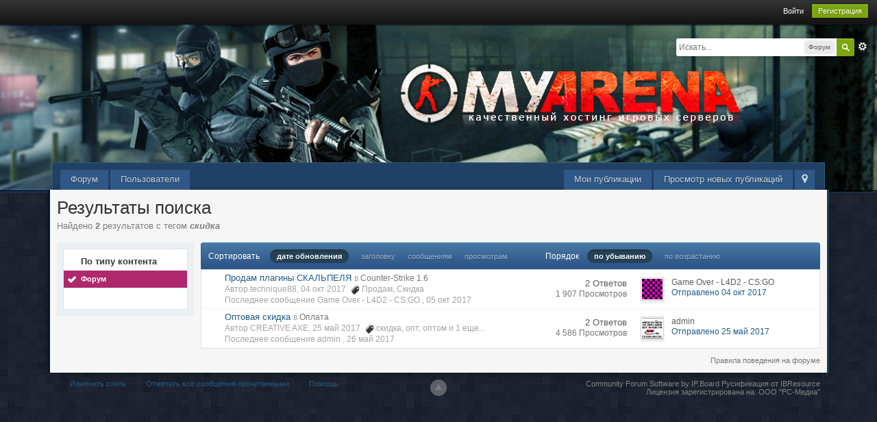

--- FILE ---
content_type: text/html;charset=UTF-8
request_url: https://forum.myarena.ru/index.php?app=core&module=search&do=search&andor_type=&sid=2527dab4ccd0c49621e57df1adce5618&search_app_filters%5Bforums%5D%5BsortKey%5D=title&search_tags=%D1%81%D0%BA%D0%B8%D0%B4%D0%BA%D0%B0&search_app_filters%5Bforums%5D%5BsortKey%5D=title&search_app_filters%5Bforums%5D%5BsearchInKey%5D=&search_app_filters%5Bforums%5D%5BsortDir%5D=&search_term=&search_app=forums&search_app_filters%5Bforums%5D%5BsearchInKey%5D=&search_app_filters%5Bforums%5D%5BsortKey%5D=date&search_app_filters%5Bforums%5D%5BsortDir%5D=
body_size: 8115
content:
<!DOCTYPE html>
	<html lang="en" >
	<head>
		<meta charset="UTF-8" />
		<title>скидка - Теги - Форум - Форум MyArena.ru</title>
		<meta http-equiv="X-UA-Compatible" content="IE=edge" />
		<link rel="shortcut icon" href='https://forum.myarena.ru/favicon.ico' />
		<link rel="image_src" href='https://forum.myarena.ru/public/style_images/myarena/meta_image.png' />
		<script type='text/javascript'>
		//<![CDATA[
			jsDebug			= 0; /* Must come before JS includes */

			USE_RTE			= 1;

			DISABLE_AJAX	= parseInt(0); /* Disables ajax requests where text is sent to the DB; helpful for charset issues */
			inACP			= false;
			var isRTL		= false;
			var rtlIe		= '';
			var rtlFull		= '';
		//]]>
		</script>
		
	
				
	

				
	

				
	

				
	

				
	

				
	

				
	
	
		<link rel="stylesheet" type="text/css" media='screen,print' href="https://forum.myarena.ru/public/min/index.php?ipbv=0f8ac153fb95bb12a0d1842339678f52&amp;f=public/style_css/css_4/ipb_mlist_addon.css,public/style_css/css_4/calendar_select.css,public/style_css/css_4/ipb_ckeditor.css,public/style_css/css_4/ipb_editor.css,public/style_css/css_4/ipb_styles.css,public/style_css/css_4/ipb_common.css,public/style_css/css_4/ipb_search.css" />
	

<!--[if lte IE 7]>
	<link rel="stylesheet" type="text/css" title='Main' media="screen" href="https://forum.myarena.ru/public/style_css/css_4/ipb_ie.css" />
<![endif]-->
<!--[if lte IE 8]>
	<style type='text/css'>
		.ipb_table { table-layout: fixed; }
		.ipsLayout_content { width: 99.5%; }
	</style>
<![endif]-->

	<style type='text/css'>
		img.bbc_img { max-width: 100% !important; }
	</style>

		<meta property="og:title" content="скидка - Теги - Форум"/>
		<meta property="og:site_name" content="Форум MyArena.ru"/>

		<meta property="og:image" content="https://forum.myarena.ru/public/style_images/myarena/meta_image.png"/>

		<meta property="og:type" content="article" />
		
        <link href="https://forum.myarena.ru/mobiquo/smartbanner/manifest.json" rel="manifest">
        
        <meta name="apple-itunes-app" content="app-id=307880732, affiliate-data=at=10lR7C, app-argument=tapatalk://forum.myarena.ru/?user_id=0&location=search" />
        
	
		
		
			<meta name="identifier-url" content="https://forum.myarena.ru/index.php?app=core&amp;module=search&amp;do=search&amp;andor_type=&amp;sid=2527dab4ccd0c49621e57df1adce5618&amp;search_app_filters%5Bforums%5D%5BsortKey%5D=title&amp;search_tags=%D1%81%D0%BA%D0%B8%D0%B4%D0%BA%D0%B0&amp;search_app_filters%5Bforums%5D%5BsortKey%5D=title&amp;search_app_filters%5Bforums%5D%5BsearchInKey%5D=&amp;search_app_filters%5Bforums%5D%5BsortDir%5D=&amp;search_term=&amp;search_app=forums&amp;search_app_filters%5Bforums%5D%5BsearchInKey%5D=&amp;search_app_filters%5Bforums%5D%5BsortKey%5D=date&amp;search_app_filters%5Bforums%5D%5BsortDir%5D=" />
		
		
			<meta property="og:url" content="https://forum.myarena.ru/index.php?app=core&amp;module=search&amp;do=search&amp;andor_type=&amp;sid=2527dab4ccd0c49621e57df1adce5618&amp;search_app_filters%5Bforums%5D%5BsortKey%5D=title&amp;search_tags=%D1%81%D0%BA%D0%B8%D0%B4%D0%BA%D0%B0&amp;search_app_filters%5Bforums%5D%5BsortKey%5D=title&amp;search_app_filters%5Bforums%5D%5BsearchInKey%5D=&amp;search_app_filters%5Bforums%5D%5BsortDir%5D=&amp;search_term=&amp;search_app=forums&amp;search_app_filters%5Bforums%5D%5BsearchInKey%5D=&amp;search_app_filters%5Bforums%5D%5BsortKey%5D=date&amp;search_app_filters%5Bforums%5D%5BsortDir%5D=" />
		
		
		
	

<meta property="og:image" content="https://forum.myarena.ru/public/style_images/myarena/meta_image.png"/>
		
		
		
		<script type='text/javascript' src='https://forum.myarena.ru/public/min/index.php?ipbv=0f8ac153fb95bb12a0d1842339678f52&amp;g=js'></script>
	
	<script type='text/javascript' src='https://forum.myarena.ru/public/min/index.php?ipbv=0f8ac153fb95bb12a0d1842339678f52&amp;charset=UTF-8&amp;f=public/js/ipb.js,cache/lang_cache/1/ipb.lang.js,public/js/ips.hovercard.js,public/js/ips.quickpm.js,public/js/ips.forums.js' charset='UTF-8'></script>


	
		
			
			
			
			
				<link id="ipsCanonical" rel="canonical" href="https://forum.myarena.ru/index.php?/tags/forums/%D1%81%D0%BA%D0%B8%D0%B4%D0%BA%D0%B0/" />
			
		
	

	



<!-- Forces topic photo to show without thumb -->
	<style type='text/css'>
		.ipsUserPhoto_variable { max-width: 140px !important; }
		
			.post_body { margin-left: 185px !important; }
		
	</style><script type='text/javascript'>
	//<![CDATA[
		/* ---- URLs ---- */
		ipb.vars['base_url'] 			= 'https://forum.myarena.ru/index.php?s=ae0b1922aa2217a690f12588c8ec3e79&';
		ipb.vars['board_url']			= 'https://forum.myarena.ru';
		ipb.vars['img_url'] 			= "https://forum.myarena.ru/public/style_images/myarena";
		ipb.vars['loading_img'] 		= 'https://forum.myarena.ru/public/style_images/myarena/loading.gif';
		ipb.vars['active_app']			= 'core';
		ipb.vars['upload_url']			= 'https://forum.myarena.ru/uploads';
		/* ---- Member ---- */
		ipb.vars['member_id']			= parseInt( 0 );
		ipb.vars['is_supmod']			= parseInt( 0 );
		ipb.vars['is_admin']			= parseInt( 0 );
		ipb.vars['secure_hash'] 		= '880ea6a14ea49e853634fbdc5015a024';
		ipb.vars['session_id']			= 'ae0b1922aa2217a690f12588c8ec3e79';
		ipb.vars['twitter_id']			= 0;
		ipb.vars['fb_uid']				= 0;
		ipb.vars['auto_dst']			= parseInt( 0 );
		ipb.vars['dst_in_use']			= parseInt(  );
		ipb.vars['is_touch']			= false;
		ipb.vars['member_group']		= {"g_mem_info":"0"}
		/* ---- cookies ----- */
		ipb.vars['cookie_id'] 			= '';
		ipb.vars['cookie_domain'] 		= 'forum.myarena.ru';
		ipb.vars['cookie_path']			= '/';
		/* ---- Rate imgs ---- */
		ipb.vars['rate_img_on']			= 'https://forum.myarena.ru/public/style_images/myarena/star.png';
		ipb.vars['rate_img_off']		= 'https://forum.myarena.ru/public/style_images/myarena/star_off.png';
		ipb.vars['rate_img_rated']		= 'https://forum.myarena.ru/public/style_images/myarena/star_rated.png';
		/* ---- Uploads ---- */
		ipb.vars['swfupload_swf']		= 'https://forum.myarena.ru/public/js/3rd_party/swfupload/swfupload.swf';
		ipb.vars['swfupload_enabled']	= true;
		ipb.vars['use_swf_upload']		= ( '' == 'flash' ) ? true : false;
		ipb.vars['swfupload_debug']		= false;
		/* ---- other ---- */
		ipb.vars['highlight_color']     = "#ade57a";
		ipb.vars['charset']				= "UTF-8";
		ipb.vars['time_offset']			= "3";
		ipb.vars['hour_format']			= "24";
		ipb.vars['seo_enabled']			= 1;
		
		ipb.vars['seo_params']			= {"start":"-","end":"\/","varBlock":"?","varPage":"page-","varSep":"&","varJoin":"="};
		
		/* Templates/Language */
		ipb.templates['inlineMsg']		= "";
		ipb.templates['ajax_loading'] 	= "<div id='ajax_loading'><img src='https://forum.myarena.ru/public/style_images/myarena/ajax_loading.gif' alt='" + ipb.lang['loading'] + "' /></div>";
		ipb.templates['close_popup']	= "<img src='https://forum.myarena.ru/public/style_images/myarena/close_popup.png' alt='x' />";
		ipb.templates['rss_shell']		= new Template("<ul id='rss_menu' class='ipbmenu_content'>#{items}</ul>");
		ipb.templates['rss_item']		= new Template("<li><a href='#{url}' title='#{title}'>#{title}</a></li>");
		
		ipb.templates['autocomplete_wrap'] = new Template("<ul id='#{id}' class='ipb_autocomplete' style='width: 250px;'></ul>");
		ipb.templates['autocomplete_item'] = new Template("<li id='#{id}' data-url='#{url}'><img src='#{img}' alt='' class='ipsUserPhoto ipsUserPhoto_mini' />&nbsp;&nbsp;#{itemvalue}</li>");
		ipb.templates['page_jump']		= new Template("<div id='#{id}_wrap' class='ipbmenu_content'><h3 class='bar'>Перейти к странице</h3><p class='ipsPad'><input type='text' class='input_text' id='#{id}_input' size='8' /> <input type='submit' value='ОК' class='input_submit add_folder' id='#{id}_submit' /></p></div>");
		ipb.templates['global_notify'] 	= new Template("<div class='popupWrapper'><div class='popupInner'><div class='ipsPad'>#{message} #{close}</div></div></div>");
		
		
		ipb.templates['header_menu'] 	= new Template("<div id='#{id}' class='ipsHeaderMenu boxShadow'></div>");
		
		Loader.boot();
	//]]>
	</script>
	<!-- Yandex.Metrika counter --> <script type="text/javascript"> (function (d, w, c) { (w[c] = w[c] || []).push(function() { try { w.yaCounter39822575 = new Ya.Metrika({ id:39822575, clickmap:true, trackLinks:true, accurateTrackBounce:true }); } catch(e) { } }); var n = d.getElementsByTagName("script")[0], s = d.createElement("script"), f = function () { n.parentNode.insertBefore(s, n); }; s.type = "text/javascript"; s.async = true; s.src = "https://mc.yandex.ru/metrika/watch.js"; if (w.opera == "[object Opera]") { d.addEventListener("DOMContentLoaded", f, false); } else { f(); } })(document, window, "yandex_metrika_callbacks"); </script> <noscript><div><img src="https://mc.yandex.ru/watch/39822575" style="position:absolute; left:-9999px;" alt="" /></div></noscript> <!-- /Yandex.Metrika counter --></head>
	<body id='ipboard_body'>
		<p id='content_jump' class='hide'><a id='top'></a><a href='#j_content' title='Перейти к содержимому' accesskey='m'>Перейти к содержимому</a></p>
		<div id='ipbwrapper'>
			<!-- ::: TOP BAR: Sign in / register or user drop down and notification alerts ::: -->
			<div id='header_bar' class='clearfix'>
				<div class='main_width'>
					
					<div id='user_navigation' class='not_logged_in'>
							
							<ul class='ipsList_inline right'>
								<li>
									<span class='services'>
										
										
										
									</span>
									&nbsp;&nbsp;&nbsp;&nbsp;
									<a href='https://forum.myarena.ru/index.php?app=core&amp;module=global&amp;section=login' title='Войти' id='sign_in'>Войти</a>&nbsp;&nbsp;&nbsp;
								</li>
								<li>
									<a href="https://forum.myarena.ru/index.php?app=core&amp;module=global&amp;section=register" title='Регистрация' id='register_link'>Регистрация</a>
								</li>
							</ul>
						</div>
				</div>
			</div>
			<!-- ::: BRANDING STRIP: Logo and search box ::: -->
			<div id='branding'>
				<div class='main_width'>
					<div id='logo'>
						
            <!-- Tapatalk Banner body start -->
            <script type="text/javascript">if (typeof(tapatalkDetect) == "function") tapatalkDetect();</script>
            <!-- Tapatalk Banner body end -->
        
							<a href='https://forum.myarena.ru' title='Перейти к списку форумов' rel="home" accesskey='1'><span></span></a>
<!--<a href='https://forum.myarena.ru' title='Перейти к списку форумов' rel="home" accesskey='1'><img src='https://forum.myarena.ru/public/style_images/myarena/logo.png' alt='Логотип' /></a>-->
						
					</div>
					
						<div id='search' class='right'>
	<form action="https://forum.myarena.ru/index.php?app=core&amp;module=search&amp;do=search&amp;fromMainBar=1" method="post" id='search-box' >
		<fieldset>
			<label for='main_search' class='hide'>Поиск</label>
			<a href='https://forum.myarena.ru/index.php?app=core&amp;module=search&amp;search_in=forums' title='Расширенный поиск' accesskey='4' rel="search" id='adv_search' class='right'>Расширенный</a>
			<span id='search_wrap' class='right'>
				<input type='text' id='main_search' name='search_term' class='inactive' size='17' tabindex='100' />
				<span class='choice ipbmenu clickable' id='search_options' style='display: none'></span>
				<ul id='search_options_menucontent' class='ipbmenu_content ipsPad' style='display: none'>
					<li class='title'><strong>Искать в:</strong></li>
					
					
					
						
					
					<li class='app'><label for='s_forums' title='Форум'><input type='radio' name='search_app' class='input_radio' id='s_forums' value="forums" checked="checked" />Форум</label></li>
					<li class='app'><label for='s_members' title='Пользователи'><input type='radio' name='search_app' class='input_radio' id='s_members' value="members"  />Пользователи</label></li>
					<li class='app'><label for='s_core' title='Помощь'><input type='radio' name='search_app' class='input_radio' id='s_core' value="core"  />Помощь</label></li>
					
						
					

						
					

						
					
				</ul>
				<input type='submit' class='submit_input clickable' value='Поиск' />
			</span>
			
		</fieldset>
	</form>
</div>
					
				</div>
			</div>
			<!-- ::: APPLICATION TABS ::: -->
			<div id='primary_nav' class='clearfix'>
				<div class='main_width'>
					<ul class='ipsList_inline' id='community_app_menu'>
						
							<li class='right'>
								<a href="https://forum.myarena.ru/index.php?app=core&amp;module=global&amp;section=navigation&amp;inapp=core" rel="quickNavigation" accesskey='9' id='quickNavLaunch' title='Открыть быстрый переход'><span>&nbsp;</span></a>
							</li>
						
						<li id='nav_explore' class='right'>
							<a href='https://forum.myarena.ru/index.php?app=core&amp;module=search&amp;do=viewNewContent&amp;search_app=forums' accesskey='2'>Просмотр новых публикаций</a>
						</li>
						<li id='nav_explore' class='right'>
							<a href='https://forum.myarena.ru/index.php?app=core&amp;module=search&amp;do=viewNewContent&amp;search_app=forums&amp;userMode=all' accesskey='2'>Мои публикации</a>
						</li>
						
						
								
									
								

									
																				<li id='nav_app_forums' class="left "><a href='https://forum.myarena.ru/' title='Перейти к '>Форум</a></li>
									
								

									
																				<li id='nav_app_members' class="left "><a href='https://forum.myarena.ru/index.php?/members/' title='Перейти к '>Пользователи</a></li>
									
								
							
						<li id='nav_other_apps' style='display: none'>
							<a href='#' class='ipbmenu' id='more_apps'>Больше <img src='https://forum.myarena.ru/public/style_images/myarena/useropts_arrow.png' /></a>
						</li>
					</ul>
				</div>

				<script type='text/javascript'>
					if( $('primary_nav') ){	ipb.global.activateMainMenu(); }
				</script>
			</div>	

			
			<!-- ::: MAIN CONTENT AREA ::: -->
			<div id='content' class='clearfix'>
				<!-- ::: NAVIGATION BREADCRUMBS ::: -->
				
				<noscript>
					<div class='message error'>
						<strong>Отключен JavaScript</strong>
						<p>У вас отключен JavaScript. Некоторые возможности системы не будут работать. Пожалуйста, включите JavaScript для получения доступа ко всем функциям.</p>
					</div>
					<br />
				</noscript>
				<!-- ::: CONTENT ::: -->
				
				<input type='hidden' name="usedInJsLater" id="urlString" value="[base64]" />
<h1 class='ipsType_pagetitle'>Результаты поиска</h1>
<div class='ipsType_pagedesc'>
	
			Найдено <strong>2</strong> результатов с тегом <em><strong>скидка</strong></em>
		
</div>
<br />
<div class='ipsLayout ipsLayout_withleft clearfix'>
	<div class='ipsLayout_left'>
		<div class='ipsBox'>
			<div class='ipsBox_container ipsSideMenu'>
				<h4>По типу контента</h4>
				<ul>
					<li class='active'><a href='https://forum.myarena.ru/index.php?app=core&amp;module=search&amp;do=search&amp;andor_type=&amp;sid=8d69ebc07ccec8d9301ffa5690f15cbb&amp;search_app_filters[forums][sortKey]=date&amp;search_tags=%D1%81%D0%BA%D0%B8%D0%B4%D0%BA%D0%B0&amp;search_app_filters[forums][sortKey]=date&amp;search_app_filters[forums][searchInKey]=&amp;search_app_filters[forums][sortDir]=&amp;search_term=&amp;search_app=forums'>Форум</a></li>
						
					

						
					

						
					
				</ul>
			
				
			</div>
		</div>
	</div>
	<div class='ipsLayout_content'>
		<div class='clearfix'>
			
		</div>
		<div class='maintitle ipsFilterbar'>
			
			<span class='ipsType_small'>Сортировать </span>&nbsp;&nbsp;
					
						<ul class='ipsList_inline ipsType_smaller' style='display: inline'>
							
								<li class='active'>
									<a href='https://forum.myarena.ru/index.php?app=core&amp;module=search&amp;do=search&amp;andor_type=&amp;sid=8d69ebc07ccec8d9301ffa5690f15cbb&amp;search_app_filters[forums][sortKey]=date&amp;search_tags=%D1%81%D0%BA%D0%B8%D0%B4%D0%BA%D0%B0&amp;search_app_filters[forums][sortKey]=date&amp;search_app_filters[forums][searchInKey]=&amp;search_app_filters[forums][sortDir]=&amp;search_term=&amp;search_app=forums&amp;search_app_filters[forums][searchInKey]=&amp;search_app_filters[forums][sortKey]=date&amp;search_app_filters[forums][sortDir]='>дате обновления</a>
								</li>
							

								<li >
									<a href='https://forum.myarena.ru/index.php?app=core&amp;module=search&amp;do=search&amp;andor_type=&amp;sid=8d69ebc07ccec8d9301ffa5690f15cbb&amp;search_app_filters[forums][sortKey]=date&amp;search_tags=%D1%81%D0%BA%D0%B8%D0%B4%D0%BA%D0%B0&amp;search_app_filters[forums][sortKey]=date&amp;search_app_filters[forums][searchInKey]=&amp;search_app_filters[forums][sortDir]=&amp;search_term=&amp;search_app=forums&amp;search_app_filters[forums][searchInKey]=&amp;search_app_filters[forums][sortKey]=title&amp;search_app_filters[forums][sortDir]='>заголовку</a>
								</li>
							

								<li >
									<a href='https://forum.myarena.ru/index.php?app=core&amp;module=search&amp;do=search&amp;andor_type=&amp;sid=8d69ebc07ccec8d9301ffa5690f15cbb&amp;search_app_filters[forums][sortKey]=date&amp;search_tags=%D1%81%D0%BA%D0%B8%D0%B4%D0%BA%D0%B0&amp;search_app_filters[forums][sortKey]=date&amp;search_app_filters[forums][searchInKey]=&amp;search_app_filters[forums][sortDir]=&amp;search_term=&amp;search_app=forums&amp;search_app_filters[forums][searchInKey]=&amp;search_app_filters[forums][sortKey]=posts&amp;search_app_filters[forums][sortDir]='>сообщениям</a>
								</li>
							

								<li >
									<a href='https://forum.myarena.ru/index.php?app=core&amp;module=search&amp;do=search&amp;andor_type=&amp;sid=8d69ebc07ccec8d9301ffa5690f15cbb&amp;search_app_filters[forums][sortKey]=date&amp;search_tags=%D1%81%D0%BA%D0%B8%D0%B4%D0%BA%D0%B0&amp;search_app_filters[forums][sortKey]=date&amp;search_app_filters[forums][searchInKey]=&amp;search_app_filters[forums][sortDir]=&amp;search_term=&amp;search_app=forums&amp;search_app_filters[forums][searchInKey]=&amp;search_app_filters[forums][sortKey]=views&amp;search_app_filters[forums][sortDir]='>просмотрам</a>
								</li>
							
						</ul>
						&nbsp;&nbsp;&nbsp;&nbsp;&nbsp;&nbsp;&nbsp;&nbsp;&nbsp;&nbsp;&nbsp;&nbsp;
					
				<span class='ipsType_small'>Порядок</span>&nbsp;&nbsp;
				<ul class='ipsList_inline ipsType_smaller' style='display: inline'>
					<li class='active'>
						<a href='https://forum.myarena.ru/index.php?app=core&amp;module=search&amp;do=search&amp;andor_type=&amp;sid=8d69ebc07ccec8d9301ffa5690f15cbb&amp;search_app_filters[forums][sortKey]=date&amp;search_tags=%D1%81%D0%BA%D0%B8%D0%B4%D0%BA%D0%B0&amp;search_app_filters[forums][sortKey]=date&amp;search_app_filters[forums][searchInKey]=&amp;search_app_filters[forums][sortDir]=&amp;search_term=&amp;search_app=forums&amp;search_app_filters[forums][searchInKey]=&amp;search_app_filters[forums][sortKey]=date&amp;search_app_filters[forums][sortDir]=0'>по убыванию</a>
					</li>
					<li >
						<a href='https://forum.myarena.ru/index.php?app=core&amp;module=search&amp;do=search&amp;andor_type=&amp;sid=8d69ebc07ccec8d9301ffa5690f15cbb&amp;search_app_filters[forums][sortKey]=date&amp;search_tags=%D1%81%D0%BA%D0%B8%D0%B4%D0%BA%D0%B0&amp;search_app_filters[forums][sortKey]=date&amp;search_app_filters[forums][searchInKey]=&amp;search_app_filters[forums][sortDir]=&amp;search_term=&amp;search_app=forums&amp;search_app_filters[forums][searchInKey]=&amp;search_app_filters[forums][sortKey]=date&amp;search_app_filters[forums][sortDir]=1'>по возрастанию</a>
					</li>
				</ul>
		</div>
		
		<div class='ipsBox_container'>
			
				

<script type='text/javascript' src='https://forum.myarena.ru/public/js/ips.forums.js'></script>
<table class='ipb_table topic_list' id='forum_table'>

	
		
			
	<tr class='_recordRow __topic __tid39426  expandable ' id='trow_39426' data-tid="39426">
	<td class='col_f_icon short altrow'>
		



	</td>
	<td>
		
		
		<h4><a href='https://forum.myarena.ru/index.php?/topic/39426-prodam-plaginy-skalpelia/' title='Просмотр'>Продам плагины СКАЛЬПЕЛЯ</a></h4>
		<span class='desc blend_links'>
			
			
			

			<span class='desc lighter'>в</span> <a href='https://forum.myarena.ru/index.php?/forum/10-counter-strike-16/'>Counter-Strike 1.6</a>
			
		</span>
		<span class='desc lighter blend_links toggle_notify_off'>
			<br />Автор technique88, 04 окт 2017
			
				&nbsp;<img src='https://forum.myarena.ru/public/style_images/myarena/icon_tag.png' /> <a  href="https://forum.myarena.ru/index.php?/tags/forums/%D0%9F%D1%80%D0%BE%D0%B4%D0%B0%D0%BC/" data-tooltip="Найти еще публикации с тегом «Продам»"><span>Продам</span></a>, <a  href="https://forum.myarena.ru/index.php?/tags/forums/%D0%A1%D0%BA%D0%B8%D0%B4%D0%BA%D0%B0/" data-tooltip="Найти еще публикации с тегом «Скидка»"><span>Скидка</span></a>
			
		</span>
		
		
			<span class='desc lighter blend_links toggle_notify_off'>
				<br />Последнее сообщение 
	Game Over - L4D2 - CS:GO
,
				<a href='https://forum.myarena.ru/index.php?/topic/39426-prodam-plaginy-skalpelia/?view=getlastpost' title='Перейти к последнему сообщению'>05 окт 2017</a>
			</span>
		
		
	</td>
	<td class='col_f_preview __topic_preview'>
		<a href='#' class='expander closed' title='Предпросмотр темы'>&nbsp;</a>
	</td>
	<td class='col_f_views'>
		<ul>
			<li>2 Ответов</li>
			<li class='views desc'>1 907 Просмотров</li>
		</ul>
	</td>
	<td class='col_f_post'>
		
	<div class='left'>

<img src='https://forum.myarena.ru/uploads/profile/photo-thumb-32202.jpg?_r=1582112234' alt='Фотография' class='ipsUserPhoto ipsUserPhoto_mini' />

	</div>

		<ul class='last_post ipsType_small'>
			
				<li>
	Game Over - L4D2 - CS:GO
</li>
				<li>
					<a href='https://forum.myarena.ru/index.php?/topic/39426-prodam-plaginy-skalpelia/?findpost=324588' title='Перейти к подходящему сообщению'>Отправлено 04 окт 2017</a>
				</li>
			
		</ul>
	</td>
	
</tr>

<script type='text/javascript'>
ipb.global.searchResults[ 39426 ] = { pid: 324588, searchterm:"" };
</script>


		

			
	<tr class='_recordRow __topic __tid38389  expandable ' id='trow_38389' data-tid="38389">
	<td class='col_f_icon short altrow'>
		



	</td>
	<td>
		
		
		<h4><a href='https://forum.myarena.ru/index.php?/topic/38389-optovaia-skidka/' title='Просмотр'>Оптовая скидка</a></h4>
		<span class='desc blend_links'>
			
			
			

			<span class='desc lighter'>в</span> <a href='https://forum.myarena.ru/index.php?/forum/6-oplata/'>Оплата</a>
			
		</span>
		<span class='desc lighter blend_links toggle_notify_off'>
			<br />Автор CREATIVE AXE, 25 май 2017
			
				&nbsp;<img src='https://forum.myarena.ru/public/style_images/myarena/icon_tag.png' /> <a  href="https://forum.myarena.ru/index.php?/tags/forums/%D1%81%D0%BA%D0%B8%D0%B4%D0%BA%D0%B0/" data-tooltip="Найти еще публикации с тегом «скидка»"><span>скидка</span></a>, <a  href="https://forum.myarena.ru/index.php?/tags/forums/%D0%BE%D0%BF%D1%82/" data-tooltip="Найти еще публикации с тегом «опт»"><span>опт</span></a>, <a  href="https://forum.myarena.ru/index.php?/tags/forums/%D0%BE%D0%BF%D1%82%D0%BE%D0%BC/" data-tooltip="Найти еще публикации с тегом «оптом»"><span>оптом</span></a> <span hovercard-ref='tagsPopUp' hovercard-id='43d81d909c63c88514467840859c6276' class='_hovertrigger clickable'>и 1 еще...</span>
			
		</span>
		
		
			<span class='desc lighter blend_links toggle_notify_off'>
				<br />Последнее сообщение 
	admin
,
				<a href='https://forum.myarena.ru/index.php?/topic/38389-optovaia-skidka/?view=getlastpost' title='Перейти к последнему сообщению'>26 май 2017</a>
			</span>
		
		
	</td>
	<td class='col_f_preview __topic_preview'>
		<a href='#' class='expander closed' title='Предпросмотр темы'>&nbsp;</a>
	</td>
	<td class='col_f_views'>
		<ul>
			<li>2 Ответов</li>
			<li class='views desc'>4 586 Просмотров</li>
		</ul>
	</td>
	<td class='col_f_post'>
		
	<div class='left'>

<img src='https://forum.myarena.ru/uploads/profile/photo-thumb-3.jpg?_r=1367470349' alt='Фотография' class='ipsUserPhoto ipsUserPhoto_mini' />

	</div>

		<ul class='last_post ipsType_small'>
			
				<li>
	admin
</li>
				<li>
					<a href='https://forum.myarena.ru/index.php?/topic/38389-optovaia-skidka/?findpost=317330' title='Перейти к подходящему сообщению'>Отправлено 25 май 2017</a>
				</li>
			
		</ul>
	</td>
	
</tr>

<script type='text/javascript'>
ipb.global.searchResults[ 38389 ] = { pid: 317330, searchterm:"" };
</script>


		
		
</table>
	
			
		</div>
		<div class='clearfix'>
			
		</div>
	</div>
</div>
				
				<ol class='breadcrumb bottom ipsList_inline left clearfix clear'>
					
						<li>&nbsp;</li>
					
					
					<li class='right ipsType_smaller'>
							<a href='http://forum.myarena.ru/index.php?/forum-4/announcement-2-pravila-povedeniia-na-forume-myarenaru/'>Правила поведения на форуме</a>
						</li>
				</ol>
			</div>
			<!-- ::: FOOTER (Change skin, language, mark as read, etc) ::: -->
			<div id='footer_utilities' class='main_width clearfix clear'>
				<a rel="nofollow" href='#top' id='backtotop' title='Наверх'><img src='https://forum.myarena.ru/public/style_images/myarena/top.png' alt='' /></a>
				<ul class='ipsList_inline left'>
					<li>
						<img src='https://forum.myarena.ru/public/style_images/myarena/feed.png' alt='RSS поток' id='rss_feed' class='clickable' />
					</li>
					
							
								<li>

									<a rel="nofollow" id='new_skin' href='#'>Изменить стиль</a>			

									<ul id='new_skin_menucontent' class='ipbmenu_content with_checks' style='display: none'>
										
											<li >
												<a href='#' data-clicklaunch='changeSkin' data-skinid='1'>IP.Board</a>
											</li>
										

											<li class='selected'>
												<a href='#' data-clicklaunch='changeSkin' data-skinid='4'>MyArena</a>
											</li>
										

											<li >
												<a href='#' data-clicklaunch='changeSkin' data-skinid='2'>IP.Board Mobile</a>
											</li>
										
									</ul>
								</li>
							
					
					
						<li>
							<a rel="nofollow" id='mark_all_read' href="https://forum.myarena.ru/index.php?app=forums&amp;module=forums&amp;section=markasread&amp;marktype=all&amp;k=880ea6a14ea49e853634fbdc5015a024" title='Отметить все как прочтенное'>Отметить все сообщения прочитанными</a>
							<ul id='mark_all_read_menucontent' class='ipbmenu_content' style='display: none'>
								
									<li>
										
									</li>
								

									<li>
										<a href="https://forum.myarena.ru/index.php?app=forums&amp;module=forums&amp;section=markasread&amp;marktype=app&amp;markApp=forums&amp;k=880ea6a14ea49e853634fbdc5015a024">Форум</a>
									</li>
								

									<li>
										<a href="https://forum.myarena.ru/index.php?app=forums&amp;module=forums&amp;section=markasread&amp;marktype=app&amp;markApp=members&amp;k=880ea6a14ea49e853634fbdc5015a024">Пользователи</a>
									</li>
								
								<li>
									<a href="https://forum.myarena.ru/index.php?app=forums&amp;module=forums&amp;section=markasread&amp;marktype=all&amp;k=880ea6a14ea49e853634fbdc5015a024"><strong>Отметить все как прочтенное</strong></a>
								</li>
							</ul>
						</li>
					
					<li>
						<a href="https://forum.myarena.ru/index.php?app=core&amp;module=help" title='Перейти к помощи' rel="help" accesskey='6'>Помощь</a>
					</li>
				</ul>
				<!-- Copyright Information -->
        				  <p id='copyright'>
        				  	<a href='http://www.invisionpower.com/apps/board/' title='Community Forum Software by Invision Power Services'>Community Forum Software by IP.Board</a><a href='http://www.ibresource.ru/' title='Русская версия системы для сообществ от IBResource'> Русификация от IBResource</a><br />Лицензия зарегистрирована на:  <a href="https://www.myarena.ru/">ООО "РС-Медиа"</a></p>
		<!-- / Copyright -->
			</div>
			
			
			
				<script type="text/javascript">
					ipb.global.lightBoxIsOff();
				</script>
			
			<div id='inline_login_form' style="display:none">
		<form action="https://forum.myarena.ru/index.php?app=core&amp;module=global&amp;section=login&amp;do=process" method="post" id='login'>
				<input type='hidden' name='auth_key' value='880ea6a14ea49e853634fbdc5015a024' />
				<input type="hidden" name="referer" value="https://forum.myarena.ru/index.php?app=core&module=search&do=search&andor_type=&sid=2527dab4ccd0c49621e57df1adce5618&search_app_filters%5Bforums%5D%5BsortKey%5D=title&search_tags=%D1%81%D0%BA%D0%B8%D0%B4%D0%BA%D0%B0&search_app_filters%5Bforums%5D%5BsortKey%5D=title&search_app_filters%5Bforums%5D%5BsearchInKey%5D=&search_app_filters%5Bforums%5D%5BsortDir%5D=&search_term=&search_app=forums&search_app_filters%5Bforums%5D%5BsearchInKey%5D=&search_app_filters%5Bforums%5D%5BsortKey%5D=date&search_app_filters%5Bforums%5D%5BsortDir%5D=" />
				<h3>Войти</h3>
				
				<br />
				<div class='ipsForm ipsForm_horizontal'>
					<fieldset>
						<ul>
							<li class='ipsField'>
								<div class='ipsField_content'>
									У вас еще нет аккаунта? <a href="https://forum.myarena.ru/index.php?app=core&amp;module=global&amp;section=register" title='Зарегистрируйтесь сейчас!'>Зарегистрируйтесь сейчас!</a>
								</div>
							</li>
							<li class='ipsField ipsField_primary'>
								<label for='ips_username' class='ipsField_title'>Имя пользователя:</label>
								<div class='ipsField_content'>
									<input id='ips_username' type='text' class='input_text' name='ips_username' size='30' tabindex='0' />
								</div>
							</li>
							<li class='ipsField ipsField_primary'>
								<label for='ips_password' class='ipsField_title'>Пароль форума</label>
								<div class='ipsField_content'>
									<input id='ips_password' type='password' class='input_text' name='ips_password' size='30' tabindex='0' /><br />
									<a href='https://forum.myarena.ru/index.php?app=core&amp;module=global&amp;section=lostpass' title='Запросить пароль'>Я забыл свой пароль</a>
								</div>
							</li>
							<li class='ipsField ipsField_checkbox'>
								<input type='checkbox' id='inline_remember' checked='checked' name='rememberMe' value='1' class='input_check' tabindex='0' />
								<div class='ipsField_content'>
									<label for='inline_remember'>
										<strong>Запомнить меня</strong><br />
										<span class='desc lighter'>Это не рекомендуется для публичных компьютеров</span>
									</label>
								</div>
							</li>
							
							
						</ul>
					</fieldset>
					
					<div class='ipsForm_submit ipsForm_center'>
						<input type='submit' class='ipsButton' value='Войти' tabindex='0' />
					</div>
				</div>
			</form>
	</div>
		</div>
		
		
	</body>
</html>